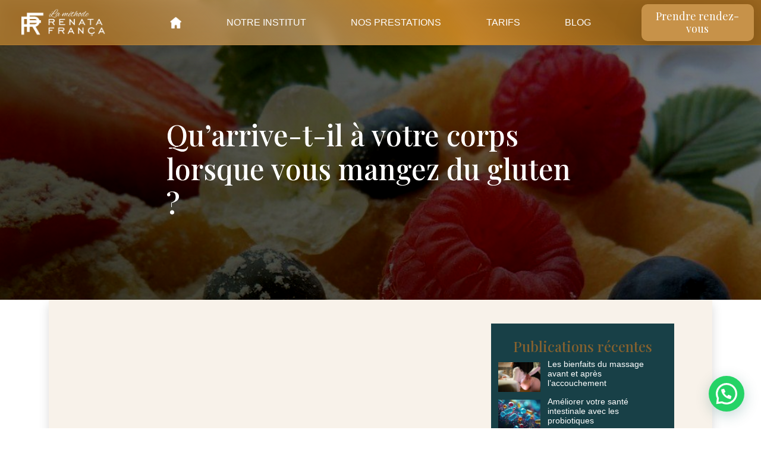

--- FILE ---
content_type: text/html; charset=UTF-8
request_url: https://renata-franca.fr/quarrive-t-il-a-votre-corps-lorsque-vous-mangez-du-gluten/
body_size: 20603
content:
<!DOCTYPE html>
<html lang="fr">

<head>
  <meta charset="UTF-8" />
  <meta http-equiv="X-UA-Compatible" content="IE=edge" />
  <meta name="viewport" content="width=device-width, initial-scale=1.0" />
    <script async
    src="https://maps.googleapis.com/maps/api/js?key=AIzaSyA3p_x-EZXnUhpoWFTFbgubsIAvbwYCM5U&libraries=maps,marker&v=beta">
  </script>
  <script async src="https://unpkg.com/@googlemaps/web-components/dist/index.min.js"></script>
  <meta name='robots' content='index, follow, max-image-preview:large, max-snippet:-1, max-video-preview:-1' />

	<!-- This site is optimized with the Yoast SEO plugin v22.8 - https://yoast.com/wordpress/plugins/seo/ -->
	<title>Qu&#039;arrive-t-il à votre corps lorsque vous mangez du gluten ? - La Méthode Renata França</title>
	<link rel="canonical" href="https://renata-franca.fr/quarrive-t-il-a-votre-corps-lorsque-vous-mangez-du-gluten/" />
	<meta property="og:locale" content="fr_FR" />
	<meta property="og:type" content="article" />
	<meta property="og:title" content="Qu&#039;arrive-t-il à votre corps lorsque vous mangez du gluten ? - La Méthode Renata França" />
	<meta property="og:description" content="Le mot « gluten » est devenu un mot à la mode ces dernières années, peut-être en raison de la popularité soudaine des régimes sans gluten promus par les célébrités. Avant d&rsquo;essayer ce régime, lisez d&rsquo;abord cette page pour en savoir plus sur le gluten et ses effets négatifs à long terme sur votre corps et votre [&hellip;]" />
	<meta property="og:url" content="https://renata-franca.fr/quarrive-t-il-a-votre-corps-lorsque-vous-mangez-du-gluten/" />
	<meta property="og:site_name" content="La Méthode Renata França" />
	<meta property="article:published_time" content="2023-08-20T07:00:00+00:00" />
	<meta property="article:modified_time" content="2023-07-02T14:24:42+00:00" />
	<meta property="og:image" content="https://renata-franca.fr/wp-content/uploads/2023/07/Gluten.jpg" />
	<meta property="og:image:width" content="1067" />
	<meta property="og:image:height" content="1067" />
	<meta property="og:image:type" content="image/jpeg" />
	<meta name="author" content="Dan-Le-Milliardaire-A-40-ANS" />
	<meta name="twitter:card" content="summary_large_image" />
	<meta name="twitter:label1" content="Écrit par" />
	<meta name="twitter:data1" content="Dan-Le-Milliardaire-A-40-ANS" />
	<meta name="twitter:label2" content="Durée de lecture estimée" />
	<meta name="twitter:data2" content="13 minutes" />
	<script type="application/ld+json" class="yoast-schema-graph">{"@context":"https://schema.org","@graph":[{"@type":"Article","@id":"https://renata-franca.fr/quarrive-t-il-a-votre-corps-lorsque-vous-mangez-du-gluten/#article","isPartOf":{"@id":"https://renata-franca.fr/quarrive-t-il-a-votre-corps-lorsque-vous-mangez-du-gluten/"},"author":{"name":"Dan-Le-Milliardaire-A-40-ANS","@id":"https://renata-franca.fr/#/schema/person/7a8701ffcb823562ca4c8b39346c219b"},"headline":"Qu&rsquo;arrive-t-il à votre corps lorsque vous mangez du gluten ?","datePublished":"2023-08-20T07:00:00+00:00","dateModified":"2023-07-02T14:24:42+00:00","mainEntityOfPage":{"@id":"https://renata-franca.fr/quarrive-t-il-a-votre-corps-lorsque-vous-mangez-du-gluten/"},"wordCount":2587,"publisher":{"@id":"https://renata-franca.fr/#organization"},"image":{"@id":"https://renata-franca.fr/quarrive-t-il-a-votre-corps-lorsque-vous-mangez-du-gluten/#primaryimage"},"thumbnailUrl":"https://renata-franca.fr/wp-content/uploads/2023/07/Gluten.jpg","articleSection":["Naturopathie"],"inLanguage":"fr-FR"},{"@type":"WebPage","@id":"https://renata-franca.fr/quarrive-t-il-a-votre-corps-lorsque-vous-mangez-du-gluten/","url":"https://renata-franca.fr/quarrive-t-il-a-votre-corps-lorsque-vous-mangez-du-gluten/","name":"Qu'arrive-t-il à votre corps lorsque vous mangez du gluten ? - La Méthode Renata França","isPartOf":{"@id":"https://renata-franca.fr/#website"},"primaryImageOfPage":{"@id":"https://renata-franca.fr/quarrive-t-il-a-votre-corps-lorsque-vous-mangez-du-gluten/#primaryimage"},"image":{"@id":"https://renata-franca.fr/quarrive-t-il-a-votre-corps-lorsque-vous-mangez-du-gluten/#primaryimage"},"thumbnailUrl":"https://renata-franca.fr/wp-content/uploads/2023/07/Gluten.jpg","datePublished":"2023-08-20T07:00:00+00:00","dateModified":"2023-07-02T14:24:42+00:00","breadcrumb":{"@id":"https://renata-franca.fr/quarrive-t-il-a-votre-corps-lorsque-vous-mangez-du-gluten/#breadcrumb"},"inLanguage":"fr-FR","potentialAction":[{"@type":"ReadAction","target":["https://renata-franca.fr/quarrive-t-il-a-votre-corps-lorsque-vous-mangez-du-gluten/"]}]},{"@type":"ImageObject","inLanguage":"fr-FR","@id":"https://renata-franca.fr/quarrive-t-il-a-votre-corps-lorsque-vous-mangez-du-gluten/#primaryimage","url":"https://renata-franca.fr/wp-content/uploads/2023/07/Gluten.jpg","contentUrl":"https://renata-franca.fr/wp-content/uploads/2023/07/Gluten.jpg","width":1067,"height":1067},{"@type":"BreadcrumbList","@id":"https://renata-franca.fr/quarrive-t-il-a-votre-corps-lorsque-vous-mangez-du-gluten/#breadcrumb","itemListElement":[{"@type":"ListItem","position":1,"name":"Accueil","item":"https://renata-franca.fr/"},{"@type":"ListItem","position":2,"name":"Qu&rsquo;arrive-t-il à votre corps lorsque vous mangez du gluten ?"}]},{"@type":"WebSite","@id":"https://renata-franca.fr/#website","url":"https://renata-franca.fr/","name":"La Méthode Renata França","description":"Prenez soin de vous et profitez de nos massages bien-être","publisher":{"@id":"https://renata-franca.fr/#organization"},"potentialAction":[{"@type":"SearchAction","target":{"@type":"EntryPoint","urlTemplate":"https://renata-franca.fr/?s={search_term_string}"},"query-input":"required name=search_term_string"}],"inLanguage":"fr-FR"},{"@type":"Organization","@id":"https://renata-franca.fr/#organization","name":"La Méthode Renata França","url":"https://renata-franca.fr/","logo":{"@type":"ImageObject","inLanguage":"fr-FR","@id":"https://renata-franca.fr/#/schema/logo/image/","url":"https://renata-franca.fr/wp-content/uploads/2023/03/Logo-Renata-Franca.png","contentUrl":"https://renata-franca.fr/wp-content/uploads/2023/03/Logo-Renata-Franca.png","width":356,"height":86,"caption":"La Méthode Renata França"},"image":{"@id":"https://renata-franca.fr/#/schema/logo/image/"}},{"@type":"Person","@id":"https://renata-franca.fr/#/schema/person/7a8701ffcb823562ca4c8b39346c219b","name":"Dan-Le-Milliardaire-A-40-ANS","image":{"@type":"ImageObject","inLanguage":"fr-FR","@id":"https://renata-franca.fr/#/schema/person/image/","url":"https://secure.gravatar.com/avatar/ed1a6cadca3e1b4be8a0d119c955353e14f7168ceb06e349613556d1c64205b6?s=96&d=mm&r=g","contentUrl":"https://secure.gravatar.com/avatar/ed1a6cadca3e1b4be8a0d119c955353e14f7168ceb06e349613556d1c64205b6?s=96&d=mm&r=g","caption":"Dan-Le-Milliardaire-A-40-ANS"},"sameAs":["https://renata-franca.fr"],"url":"https://renata-franca.fr/author/dan-le-milliardaire-a-40-ans/"}]}</script>
	<!-- / Yoast SEO plugin. -->


<link rel="alternate" title="oEmbed (JSON)" type="application/json+oembed" href="https://renata-franca.fr/wp-json/oembed/1.0/embed?url=https%3A%2F%2Frenata-franca.fr%2Fquarrive-t-il-a-votre-corps-lorsque-vous-mangez-du-gluten%2F" />
<link rel="alternate" title="oEmbed (XML)" type="text/xml+oembed" href="https://renata-franca.fr/wp-json/oembed/1.0/embed?url=https%3A%2F%2Frenata-franca.fr%2Fquarrive-t-il-a-votre-corps-lorsque-vous-mangez-du-gluten%2F&#038;format=xml" />
<style id='wp-img-auto-sizes-contain-inline-css' type='text/css'>
img:is([sizes=auto i],[sizes^="auto," i]){contain-intrinsic-size:3000px 1500px}
/*# sourceURL=wp-img-auto-sizes-contain-inline-css */
</style>
<style id='wp-emoji-styles-inline-css' type='text/css'>

	img.wp-smiley, img.emoji {
		display: inline !important;
		border: none !important;
		box-shadow: none !important;
		height: 1em !important;
		width: 1em !important;
		margin: 0 0.07em !important;
		vertical-align: -0.1em !important;
		background: none !important;
		padding: 0 !important;
	}
/*# sourceURL=wp-emoji-styles-inline-css */
</style>
<link rel='stylesheet' id='wp-block-library-css' href='https://renata-franca.fr/wp-includes/css/dist/block-library/style.min.css' type='text/css' media='all' />
<style id='wp-block-list-inline-css' type='text/css'>
ol,ul{box-sizing:border-box}:root :where(.wp-block-list.has-background){padding:1.25em 2.375em}
/*# sourceURL=https://renata-franca.fr/wp-includes/blocks/list/style.min.css */
</style>
<style id='wp-block-embed-inline-css' type='text/css'>
.wp-block-embed.alignleft,.wp-block-embed.alignright,.wp-block[data-align=left]>[data-type="core/embed"],.wp-block[data-align=right]>[data-type="core/embed"]{max-width:360px;width:100%}.wp-block-embed.alignleft .wp-block-embed__wrapper,.wp-block-embed.alignright .wp-block-embed__wrapper,.wp-block[data-align=left]>[data-type="core/embed"] .wp-block-embed__wrapper,.wp-block[data-align=right]>[data-type="core/embed"] .wp-block-embed__wrapper{min-width:280px}.wp-block-cover .wp-block-embed{min-height:240px;min-width:320px}.wp-block-embed{overflow-wrap:break-word}.wp-block-embed :where(figcaption){margin-bottom:1em;margin-top:.5em}.wp-block-embed iframe{max-width:100%}.wp-block-embed__wrapper{position:relative}.wp-embed-responsive .wp-has-aspect-ratio .wp-block-embed__wrapper:before{content:"";display:block;padding-top:50%}.wp-embed-responsive .wp-has-aspect-ratio iframe{bottom:0;height:100%;left:0;position:absolute;right:0;top:0;width:100%}.wp-embed-responsive .wp-embed-aspect-21-9 .wp-block-embed__wrapper:before{padding-top:42.85%}.wp-embed-responsive .wp-embed-aspect-18-9 .wp-block-embed__wrapper:before{padding-top:50%}.wp-embed-responsive .wp-embed-aspect-16-9 .wp-block-embed__wrapper:before{padding-top:56.25%}.wp-embed-responsive .wp-embed-aspect-4-3 .wp-block-embed__wrapper:before{padding-top:75%}.wp-embed-responsive .wp-embed-aspect-1-1 .wp-block-embed__wrapper:before{padding-top:100%}.wp-embed-responsive .wp-embed-aspect-9-16 .wp-block-embed__wrapper:before{padding-top:177.77%}.wp-embed-responsive .wp-embed-aspect-1-2 .wp-block-embed__wrapper:before{padding-top:200%}
/*# sourceURL=https://renata-franca.fr/wp-includes/blocks/embed/style.min.css */
</style>
<style id='global-styles-inline-css' type='text/css'>
:root{--wp--preset--aspect-ratio--square: 1;--wp--preset--aspect-ratio--4-3: 4/3;--wp--preset--aspect-ratio--3-4: 3/4;--wp--preset--aspect-ratio--3-2: 3/2;--wp--preset--aspect-ratio--2-3: 2/3;--wp--preset--aspect-ratio--16-9: 16/9;--wp--preset--aspect-ratio--9-16: 9/16;--wp--preset--color--black: #000000;--wp--preset--color--cyan-bluish-gray: #abb8c3;--wp--preset--color--white: #ffffff;--wp--preset--color--pale-pink: #f78da7;--wp--preset--color--vivid-red: #cf2e2e;--wp--preset--color--luminous-vivid-orange: #ff6900;--wp--preset--color--luminous-vivid-amber: #fcb900;--wp--preset--color--light-green-cyan: #7bdcb5;--wp--preset--color--vivid-green-cyan: #00d084;--wp--preset--color--pale-cyan-blue: #8ed1fc;--wp--preset--color--vivid-cyan-blue: #0693e3;--wp--preset--color--vivid-purple: #9b51e0;--wp--preset--gradient--vivid-cyan-blue-to-vivid-purple: linear-gradient(135deg,rgb(6,147,227) 0%,rgb(155,81,224) 100%);--wp--preset--gradient--light-green-cyan-to-vivid-green-cyan: linear-gradient(135deg,rgb(122,220,180) 0%,rgb(0,208,130) 100%);--wp--preset--gradient--luminous-vivid-amber-to-luminous-vivid-orange: linear-gradient(135deg,rgb(252,185,0) 0%,rgb(255,105,0) 100%);--wp--preset--gradient--luminous-vivid-orange-to-vivid-red: linear-gradient(135deg,rgb(255,105,0) 0%,rgb(207,46,46) 100%);--wp--preset--gradient--very-light-gray-to-cyan-bluish-gray: linear-gradient(135deg,rgb(238,238,238) 0%,rgb(169,184,195) 100%);--wp--preset--gradient--cool-to-warm-spectrum: linear-gradient(135deg,rgb(74,234,220) 0%,rgb(151,120,209) 20%,rgb(207,42,186) 40%,rgb(238,44,130) 60%,rgb(251,105,98) 80%,rgb(254,248,76) 100%);--wp--preset--gradient--blush-light-purple: linear-gradient(135deg,rgb(255,206,236) 0%,rgb(152,150,240) 100%);--wp--preset--gradient--blush-bordeaux: linear-gradient(135deg,rgb(254,205,165) 0%,rgb(254,45,45) 50%,rgb(107,0,62) 100%);--wp--preset--gradient--luminous-dusk: linear-gradient(135deg,rgb(255,203,112) 0%,rgb(199,81,192) 50%,rgb(65,88,208) 100%);--wp--preset--gradient--pale-ocean: linear-gradient(135deg,rgb(255,245,203) 0%,rgb(182,227,212) 50%,rgb(51,167,181) 100%);--wp--preset--gradient--electric-grass: linear-gradient(135deg,rgb(202,248,128) 0%,rgb(113,206,126) 100%);--wp--preset--gradient--midnight: linear-gradient(135deg,rgb(2,3,129) 0%,rgb(40,116,252) 100%);--wp--preset--font-size--small: 13px;--wp--preset--font-size--medium: 20px;--wp--preset--font-size--large: 36px;--wp--preset--font-size--x-large: 42px;--wp--preset--spacing--20: 0.44rem;--wp--preset--spacing--30: 0.67rem;--wp--preset--spacing--40: 1rem;--wp--preset--spacing--50: 1.5rem;--wp--preset--spacing--60: 2.25rem;--wp--preset--spacing--70: 3.38rem;--wp--preset--spacing--80: 5.06rem;--wp--preset--shadow--natural: 6px 6px 9px rgba(0, 0, 0, 0.2);--wp--preset--shadow--deep: 12px 12px 50px rgba(0, 0, 0, 0.4);--wp--preset--shadow--sharp: 6px 6px 0px rgba(0, 0, 0, 0.2);--wp--preset--shadow--outlined: 6px 6px 0px -3px rgb(255, 255, 255), 6px 6px rgb(0, 0, 0);--wp--preset--shadow--crisp: 6px 6px 0px rgb(0, 0, 0);}:where(.is-layout-flex){gap: 0.5em;}:where(.is-layout-grid){gap: 0.5em;}body .is-layout-flex{display: flex;}.is-layout-flex{flex-wrap: wrap;align-items: center;}.is-layout-flex > :is(*, div){margin: 0;}body .is-layout-grid{display: grid;}.is-layout-grid > :is(*, div){margin: 0;}:where(.wp-block-columns.is-layout-flex){gap: 2em;}:where(.wp-block-columns.is-layout-grid){gap: 2em;}:where(.wp-block-post-template.is-layout-flex){gap: 1.25em;}:where(.wp-block-post-template.is-layout-grid){gap: 1.25em;}.has-black-color{color: var(--wp--preset--color--black) !important;}.has-cyan-bluish-gray-color{color: var(--wp--preset--color--cyan-bluish-gray) !important;}.has-white-color{color: var(--wp--preset--color--white) !important;}.has-pale-pink-color{color: var(--wp--preset--color--pale-pink) !important;}.has-vivid-red-color{color: var(--wp--preset--color--vivid-red) !important;}.has-luminous-vivid-orange-color{color: var(--wp--preset--color--luminous-vivid-orange) !important;}.has-luminous-vivid-amber-color{color: var(--wp--preset--color--luminous-vivid-amber) !important;}.has-light-green-cyan-color{color: var(--wp--preset--color--light-green-cyan) !important;}.has-vivid-green-cyan-color{color: var(--wp--preset--color--vivid-green-cyan) !important;}.has-pale-cyan-blue-color{color: var(--wp--preset--color--pale-cyan-blue) !important;}.has-vivid-cyan-blue-color{color: var(--wp--preset--color--vivid-cyan-blue) !important;}.has-vivid-purple-color{color: var(--wp--preset--color--vivid-purple) !important;}.has-black-background-color{background-color: var(--wp--preset--color--black) !important;}.has-cyan-bluish-gray-background-color{background-color: var(--wp--preset--color--cyan-bluish-gray) !important;}.has-white-background-color{background-color: var(--wp--preset--color--white) !important;}.has-pale-pink-background-color{background-color: var(--wp--preset--color--pale-pink) !important;}.has-vivid-red-background-color{background-color: var(--wp--preset--color--vivid-red) !important;}.has-luminous-vivid-orange-background-color{background-color: var(--wp--preset--color--luminous-vivid-orange) !important;}.has-luminous-vivid-amber-background-color{background-color: var(--wp--preset--color--luminous-vivid-amber) !important;}.has-light-green-cyan-background-color{background-color: var(--wp--preset--color--light-green-cyan) !important;}.has-vivid-green-cyan-background-color{background-color: var(--wp--preset--color--vivid-green-cyan) !important;}.has-pale-cyan-blue-background-color{background-color: var(--wp--preset--color--pale-cyan-blue) !important;}.has-vivid-cyan-blue-background-color{background-color: var(--wp--preset--color--vivid-cyan-blue) !important;}.has-vivid-purple-background-color{background-color: var(--wp--preset--color--vivid-purple) !important;}.has-black-border-color{border-color: var(--wp--preset--color--black) !important;}.has-cyan-bluish-gray-border-color{border-color: var(--wp--preset--color--cyan-bluish-gray) !important;}.has-white-border-color{border-color: var(--wp--preset--color--white) !important;}.has-pale-pink-border-color{border-color: var(--wp--preset--color--pale-pink) !important;}.has-vivid-red-border-color{border-color: var(--wp--preset--color--vivid-red) !important;}.has-luminous-vivid-orange-border-color{border-color: var(--wp--preset--color--luminous-vivid-orange) !important;}.has-luminous-vivid-amber-border-color{border-color: var(--wp--preset--color--luminous-vivid-amber) !important;}.has-light-green-cyan-border-color{border-color: var(--wp--preset--color--light-green-cyan) !important;}.has-vivid-green-cyan-border-color{border-color: var(--wp--preset--color--vivid-green-cyan) !important;}.has-pale-cyan-blue-border-color{border-color: var(--wp--preset--color--pale-cyan-blue) !important;}.has-vivid-cyan-blue-border-color{border-color: var(--wp--preset--color--vivid-cyan-blue) !important;}.has-vivid-purple-border-color{border-color: var(--wp--preset--color--vivid-purple) !important;}.has-vivid-cyan-blue-to-vivid-purple-gradient-background{background: var(--wp--preset--gradient--vivid-cyan-blue-to-vivid-purple) !important;}.has-light-green-cyan-to-vivid-green-cyan-gradient-background{background: var(--wp--preset--gradient--light-green-cyan-to-vivid-green-cyan) !important;}.has-luminous-vivid-amber-to-luminous-vivid-orange-gradient-background{background: var(--wp--preset--gradient--luminous-vivid-amber-to-luminous-vivid-orange) !important;}.has-luminous-vivid-orange-to-vivid-red-gradient-background{background: var(--wp--preset--gradient--luminous-vivid-orange-to-vivid-red) !important;}.has-very-light-gray-to-cyan-bluish-gray-gradient-background{background: var(--wp--preset--gradient--very-light-gray-to-cyan-bluish-gray) !important;}.has-cool-to-warm-spectrum-gradient-background{background: var(--wp--preset--gradient--cool-to-warm-spectrum) !important;}.has-blush-light-purple-gradient-background{background: var(--wp--preset--gradient--blush-light-purple) !important;}.has-blush-bordeaux-gradient-background{background: var(--wp--preset--gradient--blush-bordeaux) !important;}.has-luminous-dusk-gradient-background{background: var(--wp--preset--gradient--luminous-dusk) !important;}.has-pale-ocean-gradient-background{background: var(--wp--preset--gradient--pale-ocean) !important;}.has-electric-grass-gradient-background{background: var(--wp--preset--gradient--electric-grass) !important;}.has-midnight-gradient-background{background: var(--wp--preset--gradient--midnight) !important;}.has-small-font-size{font-size: var(--wp--preset--font-size--small) !important;}.has-medium-font-size{font-size: var(--wp--preset--font-size--medium) !important;}.has-large-font-size{font-size: var(--wp--preset--font-size--large) !important;}.has-x-large-font-size{font-size: var(--wp--preset--font-size--x-large) !important;}
/*# sourceURL=global-styles-inline-css */
</style>

<style id='classic-theme-styles-inline-css' type='text/css'>
/*! This file is auto-generated */
.wp-block-button__link{color:#fff;background-color:#32373c;border-radius:9999px;box-shadow:none;text-decoration:none;padding:calc(.667em + 2px) calc(1.333em + 2px);font-size:1.125em}.wp-block-file__button{background:#32373c;color:#fff;text-decoration:none}
/*# sourceURL=/wp-includes/css/classic-themes.min.css */
</style>
<link rel='stylesheet' id='contact-form-7-css' href='https://renata-franca.fr/wp-content/plugins/contact-form-7/includes/css/styles.css' type='text/css' media='all' />
<link rel='stylesheet' id='bootstrap-css' href='https://cdn.jsdelivr.net/npm/bootstrap@5.0.2/dist/css/bootstrap.min.css' type='text/css' media='all' />
<link rel='stylesheet' id='francarenata-css-css' href='https://renata-franca.fr/wp-content/themes/renata-franca-1/style.css' type='text/css' media='all' />
<link rel='stylesheet' id='google-fonts-css' href='https://fonts.googleapis.com/css2?family=Barlow:wght@300;400;500;600;700&#038;family=Playfair+Display:ital,wght@0,400..900;1,400..900&#038;family=Noto+Sans:ital,wght@0,100..900;1,100..900&#038;family=Outfit:wght@100..900&#038;display=swap' type='text/css' media='all' />
<link rel='stylesheet' id='material-icons-css' href='https://fonts.googleapis.com/icon?family=Material+Icons' type='text/css' media='all' />
<link rel='stylesheet' id='bsfrt_frontend-css' href='https://renata-franca.fr/wp-content/plugins/read-meter/assets/css/bsfrt-frontend-css.min.css' type='text/css' media='all' />
<link rel='stylesheet' id='wp-block-paragraph-css' href='https://renata-franca.fr/wp-includes/blocks/paragraph/style.min.css' type='text/css' media='all' />
<script type="text/javascript" src="https://renata-franca.fr/wp-content/themes/renata-franca-1/assets/js/script.js" id="francarenata-script-js"></script>
<link rel="https://api.w.org/" href="https://renata-franca.fr/wp-json/" /><link rel="alternate" title="JSON" type="application/json" href="https://renata-franca.fr/wp-json/wp/v2/posts/1589" /><meta name="ti-site-data" content="eyJyIjoiMTowITc6MCEzMDowIiwibyI6Imh0dHBzOlwvXC9yZW5hdGEtZnJhbmNhLmZyXC93cC1hZG1pblwvYWRtaW4tYWpheC5waHA/YWN0aW9uPXRpX29ubGluZV91c2Vyc19nb29nbGUmYW1wO3A9JTJGcXVhcnJpdmUtdC1pbC1hLXZvdHJlLWNvcnBzLWxvcnNxdWUtdm91cy1tYW5nZXotZHUtZ2x1dGVuJTJGJmFtcDtfd3Bub25jZT1mMmFhNTMwYmRhIn0=" /><meta name="generator" content="Elementor 3.32.5; features: e_font_icon_svg, additional_custom_breakpoints; settings: css_print_method-external, google_font-enabled, font_display-swap">
			<style>
				.e-con.e-parent:nth-of-type(n+4):not(.e-lazyloaded):not(.e-no-lazyload),
				.e-con.e-parent:nth-of-type(n+4):not(.e-lazyloaded):not(.e-no-lazyload) * {
					background-image: none !important;
				}
				@media screen and (max-height: 1024px) {
					.e-con.e-parent:nth-of-type(n+3):not(.e-lazyloaded):not(.e-no-lazyload),
					.e-con.e-parent:nth-of-type(n+3):not(.e-lazyloaded):not(.e-no-lazyload) * {
						background-image: none !important;
					}
				}
				@media screen and (max-height: 640px) {
					.e-con.e-parent:nth-of-type(n+2):not(.e-lazyloaded):not(.e-no-lazyload),
					.e-con.e-parent:nth-of-type(n+2):not(.e-lazyloaded):not(.e-no-lazyload) * {
						background-image: none !important;
					}
				}
			</style>
			
<style type="text/css">
.entry-content .bsf-rt-reading-time,
.post-content .bsf-rt-reading-time {
background: #eeeeee;

color: #333333;

font-size: 15px;

margin-top: 
		1px;

margin-right: 
		1px;

margin-bottom: 
		1px;

margin-left: 
		1px;

padding-top: 
		0.5em;

padding-right: 
		0.7em;

padding-bottom: 
		0.5em;

padding-left: 
		0.7em;

width: max-content;

display: block;

min-width: 100px;

}

</style>
				<style type="text/css">
		.admin-bar .progress-container-top {
		background: unset;
		height: 15px;

		}
		.progress-container-top {
		background: unset;
		height: 15px;

		}
		.progress-container-bottom {
		background: unset;
		height: 15px;

		} 
		.progress-bar {
		background: #eddedf;
		height: 15px;
		width: 0%;

		}           
		</style>
				<!-- Google Tag Manager -->
<script>(function(w,d,s,l,i){w[l]=w[l]||[];w[l].push({'gtm.start':
new Date().getTime(),event:'gtm.js'});var f=d.getElementsByTagName(s)[0],
j=d.createElement(s),dl=l!='dataLayer'?'&l='+l:'';j.async=true;j.src=
'https://www.googletagmanager.com/gtm.js?id='+i+dl;f.parentNode.insertBefore(j,f);
})(window,document,'script','dataLayer','GTM-WL8BH2CJ');</script>
<!-- End Google Tag Manager --><link rel="icon" href="https://renata-franca.fr/wp-content/uploads/2024/04/cropped-icon-32x32.png" sizes="32x32" />
<link rel="icon" href="https://renata-franca.fr/wp-content/uploads/2024/04/cropped-icon-192x192.png" sizes="192x192" />
<link rel="apple-touch-icon" href="https://renata-franca.fr/wp-content/uploads/2024/04/cropped-icon-180x180.png" />
<meta name="msapplication-TileImage" content="https://renata-franca.fr/wp-content/uploads/2024/04/cropped-icon-270x270.png" />
<link rel='stylesheet' id='joinchat-css' href='https://renata-franca.fr/wp-content/plugins/creame-whatsapp-me/public/css/joinchat.min.css' type='text/css' media='all' />
<style id='joinchat-inline-css' type='text/css'>
.joinchat{--ch:32;--cs:56%;--cl:54%;--bw:1}
/*# sourceURL=joinchat-inline-css */
</style>
</head>

<body>

    <!-- navbar -->

    <div class="container-fluid navbar w-100 m-0 p-0
    shadow-lg d-flex justify-content-center align-items-center"
        style="max-width: 100vw;">
        <div class="row max-row d-flex flex-row w-100
        justify-content-center" style="max-width: 1280px;">

            <div class="col-md-2 col-5 menu-logo d-flex flex-column
            justify-content-center align-items-center">
                <a href="https://renata-franca.fr/">
                    <img src="https://renata-franca.fr/wp-content/themes/renata-franca-1/assets/images/logo.png"
                        alt="Méthode Renata França" class="nav-logo">
                </a>
            </div>

            <div class="col-8 d-md-flex flex-row d-none
            align-items-center justify-content-evenly">
                <div class="nav-el d-lg-flex d-none">
                    <a href="https://renata-franca.fr/">
                        <img src="https://renata-franca.fr/wp-content/themes/renata-franca-1/assets/images/home.png"
                            alt="Accueil" style="height: 20px!important;"></a>
                </div>
                <div class="nav-el">
                    <a href="https://renata-franca.fr/notre-institut-renata-franca/">
                        Notre institut</a>
                </div>
                <div class="nav-el prestation-parent">
                    <div class="prestation-div">Nos Prestations
                        <div class="prestation-menu flex-column">
                            <div class="prestation-el">
                                <a href="https://renata-franca.fr/drainage-lympathique/">
                                    Drainage Lymphatique</a>
                            </div>
                            <div class="prestation-el">
                                <a href="https://renata-franca.fr/miracle-face/">
                                    Miracle Face</a>
                            </div>
                            <div class="prestation-el">
                                <a href="https://renata-franca.fr/massage-remodelage/">
                                    Massage Remodelage</a>
                            </div>
                            <div class="prestation-el">
                                <a href="https://renata-franca.fr/massage-relaxant/">
                                    Massage Relaxant</a>
                            </div>
                        </div>
                    </div>
                </div>
                <div class="nav-el d-none">
                    <a href="https://renata-franca.fr/formations/">
                        Nos formations</a>
                </div>
                <div class="nav-el">
                    <a href="https://renata-franca.fr/tarifs/">
                        Tarifs</a>
                </div>
                <div class="nav-el">
                    <a href="https://renata-franca.fr/blog/">
                        Blog</a>
                </div>
            </div>

            <div class="col-2 d-md-flex flex-row d-none
            justify-content-center align-items-center">
                <div class="rdv-btn shadow-lg style-anchor">
                    <a href="https://renata-franca.fr/reserver-rendez-vous/">
                        Prendre rendez-vous</a>
                </div>
            </div>

            <div class="col-3 offset-4 d-md-none d-flex
            hamburger-menu py-1 pe-3 justify-content-end">
                <img src="https://renata-franca.fr/wp-content/themes/renata-franca-1/assets/images/menu.png"
                    alt="hamburger menu"
                    height="50px">
            </div>

            <style>
                @media (max-width: 400px) {

                    .hamburger-menu {
                        padding-right: 40px;
                    }

                }
            </style>

            <div class="col-12 d-none flex-column d-md-none w-100
            mobile-menu justify-content-center 
            align-items-center">
                <div class="nav-mobile-el">
                    <a href="https://renata-franca.fr/">
                        Accueil</a>
                </div>
                <div class="nav-mobile-el">
                    <a href="https://renata-franca.fr/notre-institut-renata-franca/">
                        L'Institut</a>
                </div>
                <div class="nav-mobile-el prestation-mobile-parent">
                    <div class="prestation-mobile-div d-flex flex-column
                    justify-content-center align-items-center">
                        <div><span>Nos Prestations&nbsp;</span> <img src="https://renata-franca.fr/wp-content/themes/renata-franca-1/assets/images/carret down.png"
                                alt="" style="height: 10px;"></div>
                        <div class="prestation-mobile-menu flex-column d-none mt-2">


                            <div class="prestation-mobile-el">
                                <a href="https://renata-franca.fr/drainage-lympathique/">
                                    Drainage Lymphatique</a>
                            </div>
                            <div class="prestation-mobile-el">
                                <a href="https://renata-franca.fr/miracle-face/">
                                    Miracle Face</a>
                            </div>
                            <div class="prestation-mobile-el">
                                <a href="https://renata-franca.fr/massage-remodelage/">
                                    Massage Remodelage</a>
                            </div>
                            <div class="prestation-mobile-el">
                                <a href="https://renata-franca.fr/massage-relaxant/">
                                    Massage Relaxant</a>
                            </div>
                        </div>
                    </div>
                </div>

                <div class="nav-mobile-el d-none">
                    <a href="https://renata-franca.fr/formations/">
                        Nos Formations</a>
                </div>
                
                <div class="nav-mobile-el">
                    <a href="https://renata-franca.fr/tarifs/">
                        Tarifs</a>
                </div>

                <div class="nav-mobile-el">
                    <a href="https://renata-franca.fr/blog/">
                        Blog</a>
                </div>
            </div>
        </div>
    </div>
<div class="container-fluid d-flex m-0 p-0" style="background: linear-gradient(45deg, 
    rgba(24, 20, 1, 0.8), rgba(3, 9, 22, 0.5)),
    url('https://renata-franca.fr/wp-content/uploads/2023/07/Gluten.jpg')
    center top / cover no-repeat;
    filter: brightness(0.7); filter: contrast(1.2);">
    <div class="row w-100 page-hero d-flex
    justify-content-center align-items-center">
        <div class="col-10 d-flex justify-content-md-center
        justify-content-center">
            <div class="banner-text col-md-8 col-10" style="margin-top: 70px;">
                <h1>Qu&rsquo;arrive-t-il à votre corps lorsque vous mangez du gluten ?</h1> 
            </div>
        </div>
    </div>
</div>

<!-- content -->

<div class="container w-100 my-0 d-flex justify-content-center">

    <div class="row max-row px-md-5 px-1 py-4 shadow gold-pink-bg w-100">

        <div class="col-md-8 col-12">
            <div class="regular-post">
                <div id="bsf_rt_marker"></div>
<figure class="wp-block-embed is-type-video is-provider-youtube wp-block-embed-youtube wp-embed-aspect-16-9 wp-has-aspect-ratio"><div class="wp-block-embed__wrapper">
<iframe title="Les VRAIS Effets Du GLUTEN Sur Votre SANTÉ" width="500" height="281" src="https://www.youtube.com/embed/aVubXcxl6Tk?feature=oembed" frameborder="0" allow="accelerometer; autoplay; clipboard-write; encrypted-media; gyroscope; picture-in-picture; web-share" referrerpolicy="strict-origin-when-cross-origin" allowfullscreen></iframe>
</div></figure>



<p>Le mot « <strong>gluten</strong> » est devenu un mot à la mode ces dernières années, peut-être en raison de la popularité soudaine des régimes sans gluten promus par les célébrités. Avant d&rsquo;essayer ce régime, lisez d&rsquo;abord cette page pour en savoir plus sur le gluten et ses effets négatifs à long terme sur votre corps et votre santé.</p>





<h2 class="kt-adv-heading_ac9f1f-d6 wp-block-kadence-advancedheading" data-kb-block="kb-adv-heading_ac9f1f-d6">Qu&rsquo;est-ce que le gluten ?</h2>



<p>Le <strong>gluten</strong> est un type de <strong>protéine</strong> qui se compose de molécules de <strong>glutenine</strong> et de <strong>gliadine</strong> qui forment une liaison élastique lorsqu&rsquo;elles sont mélangées à de l&rsquo;eau. Le gluten est connu pour son pouvoir de préhension, qui permet au pain et aux biscuits de rester fermes ensemble et de présenter une texture plus spongieuse. Cette capacité n&rsquo;est pas surprenante quand on sait que le mot « gluten » vient du mot latin « glue ».</p>



<p>Bien qu&rsquo;il fasse des merveilles avec ces aliments, on ne peut pas en dire autant de votre corps. Des recherches ont montré que le gluten peut être très <strong>nocif</strong> pour vous car il peut entraîner une grande variété de complications (plus d&rsquo;informations à ce sujet dans un instant).</p>



<h2 class="kt-adv-heading_0b5954-42 wp-block-kadence-advancedheading" data-kb-block="kb-adv-heading_0b5954-42">Comment le gluten affecte-t-il votre corps ?</h2>



<p>L&rsquo;une des principales limites du gluten est sa tendance à empêcher les aliments de se décomposer et d&rsquo;absorber correctement les nutriments, qu&rsquo;ils en contiennent ou non. Cela peut empêcher une bonne digestion, car l&rsquo;excès de gluten entraîne la formation d&rsquo;une masse bouchonnée dans les intestins.</p>



<p>Le gluten non digéré pousse alors le <strong>système immunitaire</strong> à attaquer les villosités ou les appendices en forme de doigts qui tapissent l&rsquo;intestin grêle, provoquant des effets secondaires tels que <strong>diarrhée</strong> ou <strong>constipation</strong>, <strong>nausées</strong> et <strong>douleurs d&rsquo;estomac</strong>. L&rsquo;ingestion et d&rsquo;autres dommages et inflammations de l&rsquo;intestin grêle peuvent prédisposer une personne à la malabsorption des nutriments, aux carences nutritionnelles, à l&rsquo;anémie, à l&rsquo;ostéoporose, à d&rsquo;autres maladies neurologiques ou mentales et à des complications liées à la peau, au foie, aux articulations, au système nerveux, etc.</p>



<h2 class="kt-adv-heading_bebcc9-2c wp-block-kadence-advancedheading" data-kb-block="kb-adv-heading_bebcc9-2c">Quels types d&rsquo;aliments contiennent du gluten ?</h2>



<p>Le gluten se trouve principalement dans les produits à grains entiers tels que le seigle, l&rsquo;orge, le triticale et l&rsquo;avoine. dans les variétés de blé telles que le kamut, le blé dur ; et dans d&rsquo;autres produits tels que la semoule bulgare et la semoule, la farine et les sous-produits du blé qui contiennent également de grandes quantités de cette protéine :</p>



<ul class="wp-block-list">
<li><strong>la farine blanche</strong></li>



<li><strong>pâtes</strong></li>



<li><strong>farine complète</strong></li>



<li><strong>couscous</strong></li>



<li><strong>farine de pois</strong></li>



<li><strong>pain, chapelure et croûtons</strong></li>



<li><strong>Farine de tortillas</strong></li>



<li><strong>triticale</strong></li>



<li><strong>Biscuits, gâteaux, muffins et gâteaux aux germes blancs</strong></li>



<li><strong>Crustacés blancs</strong></li>



<li><strong>Céréales</strong></li>



<li><strong>Crackers</strong></li>



<li><strong>Bière</strong></li>



<li><strong>les additifs et les sauces</strong></li>



<li><strong>Avoine commune</strong> (avec une forte probabilité de contamination pendant la culture, la récolte ou la transformation)</li>
</ul>



<p>S&rsquo;il existe une autre bonne raison pour laquelle vous ne devriez pas manger d&rsquo;aliments transformés, c&rsquo;est parce que ces aliments contiennent souvent du gluten. Voici quelques exemples d&rsquo;aliments qui contiennent du gluten, même lorsqu&rsquo;ils ne sont pas faits à partir de céréales :</p>



<ul class="wp-block-list">
<li><strong>bouillon transformé et cubes de bouillon</strong></li>



<li><strong>aliments frits</strong></li>



<li><strong>Viande et hot-dogs</strong></li>



<li><strong>La charcuterie</strong></li>



<li><strong>boulettes</strong></li>



<li><strong>Volaille brune</strong></li>



<li><strong>substitut de poisson</strong></li>



<li><strong>Matzo</strong></li>



<li><strong>Riz</strong></li>



<li><strong>Amidon des aliments modifiés</strong></li>



<li><strong>Salades de vinaigrette</strong></li>



<li><strong>Chips et autres snacks assaisonnés</strong></li>



<li><strong>Yogourt transformé</strong></li>



<li><strong>Cônes de glace</strong></li>
</ul>



<p>Pour aggraver les choses, les fabricants trompent les clients en « cachant » des produits à base de gluten comme le blé avec des noms différents sur les étiquettes des produits alimentaires, par exemple :</p>



<ul class="wp-block-list">
<li><strong>malts</strong></li>



<li><strong>Amidons et autres dérivés</strong></li>



<li><strong>Protéines végétales hydrolysées (HPV)</strong></li>



<li><strong>Protéine de blé hydrolysée</strong></li>



<li><strong>Protéine végétale texturée (TVP)</strong></li>
</ul>



<h2 class="kt-adv-heading_304205-19 wp-block-kadence-advancedheading" data-kb-block="kb-adv-heading_304205-19">Symptômes courants de l' »allergie au gluten » à surveiller</h2>



<p>Une consommation excessive de gluten peut entraîner des complications telles que : une allergie au gluten, dans laquelle le système immunitaire développe une « arme » pour combattre le gluten dans l&rsquo;organisme. Cependant, il n&rsquo;existe pas d&rsquo;allergie au gluten. Cela peut être confondu avec <strong>l&rsquo;intolérance au gluten</strong>, la <strong>sensibilité au gluten</strong> ou la <strong>maladie coeliaque</strong>.</p>



<p>Elle est très similaire aux autres allergies alimentaires dans la mesure où il s&rsquo;agit de réactions à un allergène spécifique. Certains des symptômes les plus courants de l&rsquo;allergie au gluten sont</p>



<ul class="wp-block-list">
<li><strong>Toux</strong></li>



<li><strong>congestion nasale</strong></li>



<li><strong>éternuant</strong></li>



<li><strong>gorge serrée</strong></li>



<li><strong>asthme</strong></li>



<li><strong>Picotage</strong></li>



<li><strong>Démangeaisons</strong></li>



<li><strong>une langue et/ou une gorge gonflée</strong></li>



<li><strong>goût métallique dans la bouche</strong></li>



<li><strong>douleurs d&rsquo;estomac</strong></li>



<li><strong>crampes musculaires</strong></li>



<li><strong>vomissement</strong></li>



<li><strong>diarrhée</strong></li>
</ul>



<p>une allergie au gluten, peut provoquer des effets secondaires tels que l&rsquo;anaphylaxie ou le choc anaphylactique qui peuvent affecter divers organes. <strong>L&rsquo;agitation</strong>, <strong>l&rsquo;urticaire</strong>, les <strong>difficultés</strong> <strong>respiratoires</strong>, <strong>l&rsquo;hypotension</strong>, <strong>l&rsquo;évanouissement</strong> ou même la <strong>mort</strong> si elle est grave.</p>



<h2 class="kt-adv-heading_38a18e-8d wp-block-kadence-advancedheading" data-kb-block="kb-adv-heading_38a18e-8d">Signes d&rsquo;alerte d&rsquo;intolérance au gluten</h2>



<p>Si votre système immunitaire réagit anormalement au gluten dans votre organisme, cela pourrait signifier que vous êtes intolérant au gluten. On peut parfois confondre cette réaction avec la maladie cœliaque (une autre maladie liée au gluten) ou avec une allergie au gluten.</p>



<p>La cause fondamentale de <strong>l&rsquo;intolérance au gluten</strong> n&rsquo;est pas totalement comprise, bien qu&rsquo;elle ait été liée au système digestif en relation avec la <strong>maladie cœliaque</strong>, dans laquelle un lien génétique a été trouvé. Les symptômes courants de l&rsquo;intolérance au gluten sont les gaz, les douleurs abdominales, la diarrhée, la fatigue et les symptômes généraux.</p>



<p>L&rsquo;intolérance au gluten peut également survenir, bien qu&rsquo;elle soit moins fréquente et qu&rsquo;elle affecte déjà des zones situées en dehors des intestins :</p>



<ul class="wp-block-list">
<li><strong>douleurs articulaires ou musculaires</strong></li>



<li><strong>Anxiété</strong></li>



<li><strong>Maux de tête</strong></li>



<li><strong>Nausées</strong></li>



<li><strong>Confusion</strong></li>
</ul>



<p>Si vous ou quelqu&rsquo;un que vous connaissez présentez l&rsquo;un de ces symptômes, consultez immédiatement un médecin qui pourra vous aider à déterminer si vous êtes intolérant au gluten ou si les symptômes sont dus à d&rsquo;autres raisons de santé.</p>



<p>Cela est particulièrement vrai si vous ou quelqu&rsquo;un que vous avez l&rsquo;estomac lourd. Des maux d&rsquo;estomac sévères ne sont pas un signe d&rsquo;intolérance au gluten. Cela peut être dû à une autre affection potentiellement dévastatrice qui peut nécessiter un traitement immédiat.</p>



<p>&nbsp;Les <strong>symptômes intestinaux</strong> apparaissent instantanément, de sorte que de nombreuses maladies intestinales peuvent se superposer à d&rsquo;autres affections. Heureusement, cela peut être vérifié lors de l&rsquo;examen et votre médecin peut exclure d&rsquo;autres causes. N&rsquo;oubliez pas que les symptômes de l&rsquo;intolérance au gluten sont généralement similaires à ceux de la maladie cœliaque, bien que les personnes atteintes de ces maladies ne soient pas les mêmes.</p>



<p>Pour diagnostiquer une intolérance au gluten, il est important de prendre des repas normaux, en particulier ceux qui contiennent beaucoup de gluten. Cela peut aider votre médecin à déterminer la cause première de vos symptômes. Un diagnostic inexact peut se produire si le patient décide de ne pas manger d&rsquo;aliments riches en gluten avant ou pendant la consultation.</p>



<h2 class="kt-adv-heading_8bbb56-1e wp-block-kadence-advancedheading" data-kb-block="kb-adv-heading_8bbb56-1e">Indicateurs courants de la sensibilité au gluten</h2>



<p>La sensibilité au gluten est également appelée <strong>sensibilité au gluten non cœliaque</strong> (NCGS) dans diverses études car les patients cœliaques sont également sensibles au gluten. La différence entre la sensibilité au gluten et la maladie cœliaque est que la première peut être déclenchée non seulement par le blé, mais aussi par d&rsquo;autres céréales telles que le <strong>seigle</strong> et <strong>l&rsquo;orge</strong>, car ces céréales sont connues pour contenir des protéines de gluténine et de gliadine (ou des fragments de protéines). Les protéines que l&rsquo;on trouve également dans le blé sont incluses.</p>



<p>Les symptômes courants de la sensibilité au gluten sont les nausées, l&rsquo;irritation de la peau, les gaz et les flatulences, brouillard cérébral et fatigue. Cependant, ces indicateurs peuvent varier considérablement et apparaître en même temps que les maladies gynécologiques, l&rsquo;intolérance au lactose et le syndrome du côlon irritable. Comme il n&rsquo;existe pas de test de laboratoire spécifique pour la sensibilité au gluten, votre médecin doit écarter d&rsquo;autres causes possibles. Dans certains cas, les patients peuvent avoir besoin d&rsquo;un dépistage de l&rsquo;allergie au blé ou de la maladie cœliaque. Si les résultats des tests sont négatifs, un régime sans gluten peut être recommandé. Si l&rsquo;un des tests ci-dessus est positif, vous pouvez continuer à manger des aliments riches en gluten pour un diagnostic plus précis.</p>



<h2 class="kt-adv-heading_d62e2a-75 wp-block-kadence-advancedheading" data-kb-block="kb-adv-heading_d62e2a-75">Pourquoi un régime sans gluten fonctionne-t-il ?</h2>



<p>Un régime sans gluten est un moyen important de lutter contre les troubles liés au gluten. Le choix d&rsquo;aliments sans gluten est la première étape. Comme certains produits sont incorrectement étiquetés « sans gluten », il peut être assez difficile de choisir les bons produits au départ.</p>



<p>Les lignes directrices relatives aux normes d&rsquo;étiquetage appropriées pour les produits sans gluten publiées par la Food and Drug Administration (FDA) en 2013 peuvent être utiles. L&rsquo;organisation indique qu&rsquo;un produit alimentaire sans gluten étiqueté et certifié doit l&rsquo;être :</p>



<ul class="wp-block-list">
<li><strong>Naturellement sans gluten</strong> &#8211; les graines de riz, de maïs, de quinoa, de sorgho, de lin et d&rsquo;amarante non OGM sont des grains raffinés naturellement sans gluten ;</li>



<li><strong>élimination du gluten</strong> &#8211; le gluten doit être éliminé de chaque grain contenant du gluten.</li>
</ul>



<p>Par conséquent, le produit final ne doit pas contenir plus de 20 ppm de gluten. Une vigilance extrême n&rsquo;est probable que lors d&rsquo;une exposition à la maladie cœliaque. Le gluten peut provoquer une maladie de longue durée et nuire à la santé. Le régime sans gluten permet à presque tout le monde d&rsquo;en bénéficier, qu&rsquo;ils soient ou non intolérants au gluten. Les céréales, même les variétés germées entières, posent de nombreux problèmes en raison des facteurs suivants :</p>



<ul class="wp-block-list">
<li><strong>Hybridation du blé</strong></li>



<li><strong>Gluten</strong></li>



<li><strong>Autres protéines de blé</strong></li>



<li><strong>Fructans</strong></li>



<li><strong>Procédé de broyage ou de cuisson</strong></li>



<li><strong>Contamination par le glyphosate</strong></li>
</ul>



<p>Les céréales ont une teneur nette élevée en glucides. Par conséquent, l&rsquo;élimination de ces glucides du régime alimentaire peut contribuer à améliorer la <strong>fonction mitochondriale</strong>. Il est important de maintenir la santé de vos mitochondries si vous voulez réduire le risque de développer des problèmes de résistance à l&rsquo;insuline tels que la surcharge pondérale et l&rsquo;hypertension, ainsi que des maladies comme le <strong>diabète de type 2</strong>, les maladies cardiaques et les affections du cœur. Avant de vous lancer dans un régime sans gluten, consultez un diététicien ou un professionnel de la santé qui pourra vous conseiller sur la manière d&rsquo;éviter efficacement les aliments contenant du gluten afin d&rsquo;assurer une alimentation saine et équilibrée.</p>



<h2 class="kt-adv-heading_d37016-d7 wp-block-kadence-advancedheading" data-kb-block="kb-adv-heading_d37016-d7">Les meilleurs aliments à consommer lorsque vous avez le feu vert après un régime sans gluten</h2>



<p>Pour essayer un régime sans gluten. Procurez-vous ces produits naturels et non transformés :</p>



<ul class="wp-block-list">
<li><strong>haricots</strong> (en supposant que vous essayez de faire germer et/ou fermenter des haricots)</li>



<li><strong>les graines</strong> (graines de chia, de potiron ou de tournesol)</li>



<li><strong>les noix</strong> (noix de pécan, noix de macadamia ou noix)</li>



<li><strong>Œufs biologiques et de pâturage</strong></li>



<li><strong>Viande biologique et viande d&rsquo;herbe non panée ou marinée</strong></li>



<li><strong>Poissons</strong> (saumon sauvage d&rsquo;Alaska, sardines, anchois et hareng), non panés ni marinés</li>



<li><strong>Fruits et légumes biologiques, sans OGM</strong></li>



<li><strong>Lait cru ou yaourt</strong></li>



<li><strong>Sources de graisses saines</strong> (beurre aux herbes crues, huile de coco et de noix de coco, huile d&rsquo;olive et d&rsquo;avocat).</li>
</ul>



<p>Tapez « <strong>recettes sans gluten</strong> » dans le moteur de recherche et vous verrez une multitude de recettes sans gluten, des plus épicées aux plus sucrées.</p>



<p>Un bon et savoureux exemple est cette recette de farine de noix de coco et de crêpes aux amandes :</p>



<h3 class="kt-adv-heading_fbffbc-30 wp-block-kadence-advancedheading" data-kb-block="kb-adv-heading_fbffbc-30">Recette de crêpes à la farine de noix de coco et aux amandes</h3>



<p><strong>Ingrédients :</strong></p>



<ul class="wp-block-list">
<li>1/2 tasse de farine de noix de coco</li>



<li>1/2 tasse de farine d&rsquo;amandes</li>



<li>1 1/2 cuillère à café de poudre à lever chimique</li>



<li>4 œufs de ferme biologique</li>



<li>1 cuillère a soupe d&rsquo;huile de coco</li>



<li>1/3 de tasse de lait de vache cru ou de lait de coco</li>



<li>1 cuillère à café d&rsquo;extrait de vanille</li>



<li>Une pincée de sel de l&rsquo;Himalaya</li>



<li>1 à 2 cuillères à soupe de beurre de pâturage biologique cru</li>



<li>Sirop d&rsquo;érable pur pour l&rsquo;assaisonnement (facultatif)</li>
</ul>



<p><strong>Instructions de cuisson</strong></p>



<ul class="wp-block-list">
<li>Mélanger le tout dans un grand bol Ingrédients : farine de coco, farine d&rsquo;amande, levure chimique et sel</li>



<li>Battre lentement les ingrédients humides : les œufs, l&rsquo;huile de coco, le lait et la vanille jusqu&rsquo;à ce que tout soit bien mélangé (si le mélange sèche un peu, ajouter du lait jusqu&rsquo;à la consistance souhaitée)</li>



<li>Faites chauffer une grande poêle à feu moyen, ajoutez le beurre et laissez-le fondre. Ajoutez ensuite les boules de pâte (environ 1/4 de tasse chacune) à la forme souhaitée. Faire cuire pendant environ une minute de chaque côté, jusqu&rsquo;à ce qu&rsquo;elles soient dorées. Assaisonner de beurre et de sirop d&rsquo;érable.</li>
</ul>



<p><strong>Quantité :</strong> environ 16 petites crêpes</p>



<p><strong>Temps de préparation :</strong> 10 minutes</p>



<p><strong>Temps de cuisson :</strong> 10 minutes</p>



<h2 class="kt-adv-heading_47432e-6f wp-block-kadence-advancedheading" data-kb-block="kb-adv-heading_47432e-6f">Autres conseils pour un régime sans gluten</h2>



<p><strong>Lisez attentivement les étiquettes</strong> &#8211; Si vous suivez un régime sans gluten, il est très utile de savoir comment lire correctement les étiquettes, même si le mot « gluten » ne figure pas sur la liste. Comme indiqué précédemment, certains fabricants utilisent délibérément des noms différents pour cacher le gluten dans leurs produits.</p>



<p><strong>En cas de doute, n&rsquo;achetez pas un produit</strong> &#8211; si vous ne pouvez pas vérifier qu&rsquo;un produit est exempt de céréales, ne l&rsquo;achetez pas et ne le mangez pas du tout. La même règle s&rsquo;applique si vous ne pouvez pas trouver la liste des ingrédients sur le produit. N&rsquo;oubliez pas qu&rsquo;un manque de blé ne rend pas automatiquement un aliment exempt de gluten : en effet, les ingrédients à base de seigle ou d&rsquo;orge, qui contiennent tous du gluten, peuvent être utilisés dans des produits sans blé.</p>



<p><strong>Introduisez lentement de nouveaux aliments</strong> &#8211; Assurez-vous de ne manger qu&rsquo;un seul nouvel aliment à la fois et soyez conscient de vos symptômes avant d&rsquo;en ajouter un autre.</p>



<p>Devenez un « détective alimentaire » &#8211; appelez, envoyez un courriel ou écrivez une lettre au fabricant de produits alimentaires pour vérifier les ingrédients d&rsquo;un produit. Notez l&rsquo;ingrédient et le numéro de lot de l&rsquo;aliment. Après avoir contacté un représentant, clarifiez vos inquiétudes et faites preuve de persévérance, de politesse et de patience.</p>



<h2 class="kt-adv-heading_d65e1c-44 wp-block-kadence-advancedheading" data-kb-block="kb-adv-heading_d65e1c-44">Conclusion</h2>



<p>Le gluten est une protéine composée de molécules de glutenine et de gliadine qui, en présence d&rsquo;eau, forment une liaison élastique.</p>



<p>L&rsquo;intolérance au gluten est une condition dans laquelle le système immunitaire humain réagit de manière inappropriée au gluten. Elle peut souvent être confondue avec la maladie cœliaque (un régime sans gluten) ou simplement considérée comme une allergie au blé. Un régime sans gluten est un outil important dans la lutte contre les troubles liés au gluten. Une vigilance extrême n&rsquo;est probable que dans le cas de la maladie cœliaque, car le gluten peut être à l&rsquo;origine d&rsquo;une maladie et d&rsquo;une santé à long terme</p>
            </div>
        </div>

        <div class="col-md-4 p-3">
            <div class="sticky-box">

                <div class="recent-articles-box px-4 py-4">
                    <h4 class="right-bar-title text-center">Publications récentes</h4>
                                                <div class="row right-bar-el mb-2">
                                <div class="col-3 right-bar-thumbnail p-0" style="background:
                                linear-gradient(to top, 
                                rgba(36, 32, 30, 0), rgba(85, 88, 85, 0)),
                                url('https://renata-franca.fr/wp-content/uploads/2024/08/massage-accouchement-300x201.jpg') center top / cover no-repeat;">
                                </div>
                                <div class="col-9 right-bar-post">
                                    <a href="https://renata-franca.fr/les-bienfaits-du-massage-avant-et-apres-laccouchement/" style="color: white;">
                                        Les bienfaits du massage avant et après l&rsquo;accouchement</a>
                                </div>
                            </div>
                                                <div class="row right-bar-el mb-2">
                                <div class="col-3 right-bar-thumbnail p-0" style="background:
                                linear-gradient(to top, 
                                rgba(36, 32, 30, 0), rgba(85, 88, 85, 0)),
                                url('https://renata-franca.fr/wp-content/uploads/2024/09/probiotiques-300x168.jpg') center top / cover no-repeat;">
                                </div>
                                <div class="col-9 right-bar-post">
                                    <a href="https://renata-franca.fr/ameliorer-votre-sante-intestinale-avec-les-probiotiques/" style="color: white;">
                                        Améliorer votre santé intestinale avec les probiotiques</a>
                                </div>
                            </div>
                                                <div class="row right-bar-el mb-2">
                                <div class="col-3 right-bar-thumbnail p-0" style="background:
                                linear-gradient(to top, 
                                rgba(36, 32, 30, 0), rgba(85, 88, 85, 0)),
                                url('https://renata-franca.fr/wp-content/uploads/2024/08/drainage-lymphatique-300x200.jpg') center top / cover no-repeat;">
                                </div>
                                <div class="col-9 right-bar-post">
                                    <a href="https://renata-franca.fr/conseils-de-renata-franca-pour-detendre-les-muscles-avec-le-drainage-lymphatique/" style="color: white;">
                                        Conseils de Renata França pour détendre les muscles</a>
                                </div>
                            </div>
                                        <div class="row pt-3">
                        <div class="col-12 d-flex justify-content-center">
                            <div class="right-bar-redirect">
                                <a href="https://renata-franca.fr/blog"
                                style="color: inherit;">En lire plus &nbsp;<i class="fas fa-arrow-right"></i></a>
                            </div>
                        </div>
                    </div>

                </div>

                <div class="right-bar-contact px-2 pb-4
                    d-flex flex-row justify-content-center
                    align-items-center flex-wrap">

                    <div class="col-12 p-3 text-center">
                        Besoin d'un massage ?
                    </div>

                    <div class="col-7 text-center right-bar-redirect mx-2">
                        <a href="https://renata-franca.fr/tarifs" style="color: inherit;">
                            Nos prestations &nbsp;<i class="far fa-arrow-alt-circle-right"></i>
                        </a>
                    </div>
                </div>
            </div>
        </div>
    </div>

</div>


    <!-- section 5 Notre blog -->

    <div class="container-fluid w-100 m-0 p-0
    d-flex justify-content-center section-5">

        <div class="row max-row w-100 py-4
    d-flex justify-content-center">
            <div class="col-md-8 col-12">
                <div class="section-large-title text-center">Notre blog</div>
                <p>Nous alimentons notre blog de manière continue avec
                    des articles qui sont à la fois intéressants
                    pertinents avec le monde des massages avec
                    la méthode Renata França.</p>
            </div>

            <div class="col-12 d-flex flex-row flex-wrap
            justify-content-center align-items-start w-100">


                            <div class="col-lg-4 col-md-6 col-12 px-3">
            <div class="blog-card">
                    <div class="blog-card-img d-flex justify-content-center">
                    <a href="https://renata-franca.fr/les-bienfaits-du-massage-avant-et-apres-laccouchement/">
                        <img src="https://renata-franca.fr/wp-content/uploads/2024/08/massage-accouchement.jpg"
                        alt="Les bienfaits du massage avant et après l&rsquo;accouchement"
                                width="100%"></a>
                        </div>
                        <div class="blog-card-title">
                            <h3>
                            <a href="https://renata-franca.fr/les-bienfaits-du-massage-avant-et-apres-laccouchement/"
                            style="text-decoration: none; color: inherit;">
                            Les bienfaits du massage avant et après l&rsquo;accouchement</a></h3>
                        </div>
                        <div class="blog-card-text">
                            <p>Le massage, avant et après l&rsquo;accouchement, est un outil puissant pour les femmes enceintes et les nouvelles mamans. Il aide…<br>
                            <a href="https://renata-franca.fr/les-bienfaits-du-massage-avant-et-apres-laccouchement/">En lire plus</a></p>
                        </div>
                    </div>
                </div>
                            <div class="col-lg-4 col-md-6 col-12 px-3">
            <div class="blog-card">
                    <div class="blog-card-img d-flex justify-content-center">
                    <a href="https://renata-franca.fr/ameliorer-votre-sante-intestinale-avec-les-probiotiques/">
                        <img src="https://renata-franca.fr/wp-content/uploads/2024/09/probiotiques.jpg"
                        alt="Améliorer votre santé intestinale avec les probiotiques"
                                width="100%"></a>
                        </div>
                        <div class="blog-card-title">
                            <h3>
                            <a href="https://renata-franca.fr/ameliorer-votre-sante-intestinale-avec-les-probiotiques/"
                            style="text-decoration: none; color: inherit;">
                            Améliorer votre santé intestinale avec les probiotiques</a></h3>
                        </div>
                        <div class="blog-card-text">
                            <p>La santé intestinale est un aspect fondamental de notre bien-être général, et les probiotiques jouent un rôle essentiel dans l&rsquo;amélioration…<br>
                            <a href="https://renata-franca.fr/ameliorer-votre-sante-intestinale-avec-les-probiotiques/">En lire plus</a></p>
                        </div>
                    </div>
                </div>
                            <div class="col-lg-4 col-md-6 col-12 px-3">
            <div class="blog-card">
                    <div class="blog-card-img d-flex justify-content-center">
                    <a href="https://renata-franca.fr/conseils-de-renata-franca-pour-detendre-les-muscles-avec-le-drainage-lymphatique/">
                        <img src="https://renata-franca.fr/wp-content/uploads/2024/08/drainage-lymphatique.jpg"
                        alt="Conseils de Renata França pour détendre les muscles"
                                width="100%"></a>
                        </div>
                        <div class="blog-card-title">
                            <h3>
                            <a href="https://renata-franca.fr/conseils-de-renata-franca-pour-detendre-les-muscles-avec-le-drainage-lymphatique/"
                            style="text-decoration: none; color: inherit;">
                            Conseils de Renata França pour détendre les muscles</a></h3>
                        </div>
                        <div class="blog-card-text">
                            <p>Le drainage lymphatique est une technique de massage manuel qui vise à stimuler la circulation de la lymphe, contribuant ainsi…<br>
                            <a href="https://renata-franca.fr/conseils-de-renata-franca-pour-detendre-les-muscles-avec-le-drainage-lymphatique/">En lire plus</a></p>
                        </div>
                    </div>
                </div>
                
                <div class="blog-btn mt-3 shadow-lg">
                    <a href="https://renata-franca.fr/blog"
                    style="text-decoration: none; color: inherit;">
                    Visitez notre blog</a></div>             
            </div>
        </div>

    </div>

    <!-- section 7 : contact  -->

<div class="container-fluid w-100 m-0 p-0
    d-flex justify-content-center section-7">

    <style>
        .form-group {
            margin-bottom: 10px;
        }

        .form-group label {
            display: block;
            margin-bottom: 5px;
        }

        .form-group input[type="text"],
        .form-group input[type="email"],
        .form-group input[type="tel"],
        .form-group textarea {
            width: 100%;
            padding: 5px;
            border: 1px solid #ccc;
        }

        .form-group input[type="text"]:focus,
        .form-group input[type="email"]:focus,
        .form-group input[type="tel"]:focus,
        .form-group textarea:focus {
            border-color: #85612f;
            outline: none;
        }

        .form-group textarea {
            height: 100px;
        }

        .form-group button {
            padding: 10px 20px;
            background-color: #85612f;
            color: #fff;
            border: none;
            border-radius: 5px;
            cursor: pointer;
        }

        .form-group button:hover {
            background-color: #654623;
        }
    </style>


    <div class="row max-row w-100 py-4
    d-flex justify-content-center">
        <div class="col-md-8 col-10">
            <div class="section-large-title text-center">Contactez-nous</div>
        </div>
        <div class="col-12 d-flex flex-row flex-wrap
            justify-content-evenly py-4">

            <div class="col-md-7 col-12 px-4">

                <p class="form-small-text">
                    Nous restons disponibles pour toute demande ou
                    questions concernant la méthode Renata França.
                    Si vous souhaitez mieux discuter avec nous des
                    avantages de la méthode, ou que vous désirez
                    entrer en contact avec l'Institut, il vous
                    est possible de le faire par le biais de notre
                    formulaire de contact. Nous vous assurons de vous
                    fournir une réponse dans les plus brefs délais.
                </p>

                
<div class="wpcf7 no-js" id="wpcf7-f1899-o1" lang="fr-FR" dir="ltr">
<div class="screen-reader-response"><p role="status" aria-live="polite" aria-atomic="true"></p> <ul></ul></div>
<form action="/quarrive-t-il-a-votre-corps-lorsque-vous-mangez-du-gluten/#wpcf7-f1899-o1" method="post" class="wpcf7-form init" aria-label="Formulaire de contact" novalidate="novalidate" data-status="init">
<div style="display: none;">
<input type="hidden" name="_wpcf7" value="1899" />
<input type="hidden" name="_wpcf7_version" value="5.9.5" />
<input type="hidden" name="_wpcf7_locale" value="fr_FR" />
<input type="hidden" name="_wpcf7_unit_tag" value="wpcf7-f1899-o1" />
<input type="hidden" name="_wpcf7_container_post" value="0" />
<input type="hidden" name="_wpcf7_posted_data_hash" value="" />
</div>
<style>
.wpcf7-response-output {
 border: none!important;
 background: #cfa76e!important;
 padding: 20px!important;
 border-radius: 15px!important;
 font-size: 20px!important;
 font-family: 'Abhaya Libre', sans-serif!important;
}
</style>
<div class="contact-form">
	<div role="form" class="wpcf7" id="wpcf7-f1-p2-o1" lang="en-US" dir="ltr">
		<div class="screen-reader-response">
		</div>
		<form action="/your-action-url" method="post" class="wpcf7-form" novalidate="novalidate">
			<div style="display: none;">
				<p><input type="hidden" name="_wpcf7" value="1" /><br />
<input type="hidden" name="_wpcf7_version" value="5.5.7" /><br />
<input type="hidden" name="_wpcf7_locale" value="en_US" /><br />
<input type="hidden" name="_wpcf7_unit_tag" value="wpcf7-f1-p2-o1" /><br />
<input type="hidden" name="_wpcf7_container_post" value="0" />
				</p>
			</div>
			<div class="form-group">
				<p><label for="fullname">Nom complet:</label><br />
<span class="wpcf7-form-control-wrap" data-name="fullname"><input size="40" class="wpcf7-form-control wpcf7-text wpcf7-validates-as-required form-control" id="fullname" aria-required="true" aria-invalid="false" value="" type="text" name="fullname" /></span>
				</p>
			</div>
			<div class="form-group">
				<p><label for="email">Email:</label><br />
<span class="wpcf7-form-control-wrap" data-name="email"><input size="40" class="wpcf7-form-control wpcf7-email wpcf7-validates-as-required wpcf7-text wpcf7-validates-as-email form-control" id="email" aria-required="true" aria-invalid="false" value="" type="email" name="email" /></span>
				</p>
			</div>
			<div class="form-group">
				<p><label for="phone">Numéro de téléphone:</label><br />
<span class="wpcf7-form-control-wrap" data-name="phone"><input size="40" class="wpcf7-form-control wpcf7-tel wpcf7-validates-as-required wpcf7-text wpcf7-validates-as-tel form-control" id="phone" aria-required="true" aria-invalid="false" value="" type="tel" name="phone" /></span>
				</p>
			</div>
			<div class="form-group">
				<p><label for="message">Votre message:</label><br />
<span class="wpcf7-form-control-wrap" data-name="message"><textarea cols="40" rows="10" class="wpcf7-form-control wpcf7-textarea wpcf7-validates-as-required form-control" id="message" aria-required="true" aria-invalid="false" name="message"></textarea></span>
				</p>
			</div>
			<div class="form-group">
				<p><input class="wpcf7-form-control wpcf7-submit has-spinner btn btn-warning" type="submit" value="Envoyer" />
				</p>
			</div>
		<div class="wpcf7-response-output" aria-hidden="true"></div>
		</form>
	</div>
</div>
</form>
</div>

            </div>
            <div class="col-md-4 col-10">
                <img src="https://renata-franca.fr/wp-content/themes/renata-franca-1/assets/images/dan.jpeg" alt="dan" width="100%">
            </div>


        </div>
    </div>

</div>

<!-- footer -->

<footer style="background: linear-gradient(45deg, 
    rgba(78, 68, 8, 0.5), rgba(46, 59, 119, 0.5)),
    url('https://renata-franca.fr/wp-content/themes/renata-franca-1/assets/images/footer-img.jpg') center top / cover no-repeat;
    filter: brightness(0.7); filter: contrast(1.2);">
    <div class="container-fluid m-0 p-0 w-100 d-flex justify-content-center py-4"
    style="backdrop-filter: blur(10px);">
        <div class="row max-row w-100 d-flex justify-content-center">

            <div class="col-lg-6 col-12 px-3 mb-3" style="min-height: 300px; backdrop-filter: brightness(0.8);">
                <gmp-map center="48.9033203125,2.518620491027832" zoom="14" map-id="DEMO_MAP_ID">
                    <gmp-advanced-marker position="48.9033203125,2.518620491027832"
                        title="My location"></gmp-advanced-marker>
                </gmp-map>

                <style>
                    .gmp-map {
                        width: 100%;
                    }
                </style>
            </div>

            <div class="col-lg-6 col-12 d-flex flex-row flex-wrap">

                <div class="col-lg-5 col-12 pb-3 footer-el">
                    <a href="https://renata-franca.fr/">
                        <img src="https://renata-franca.fr/wp-content/themes/renata-franca-1/assets/images/logo.png"
                            alt="Renata França" width="150px" class="mb-3"></a>
                    <p>Nos horaires : <br>
                        <i class="fas fa-clock"></i>&nbsp;Lundi - Vendredi : <br class="d-md-none d-flex"> 10h-20h00
                        <br>
                        <i class="fas fa-clock"></i>&nbsp;Dimanche : 10h-20h
                    </p>
                </div>

                <div class="col-lg-5 col-12 pb-3 footer-el">
                    <h5>Infos de contact</h5>
                    <a href="mailto:dan.drainageacademy@gmail.com" class="footer-anchor"><i
                            class="far fa-envelope"></i>dan.drainageacademy@gmail.com</a><br>
                    <a href="tel:+33769538181" class="footer-anchor">
                        <i class="fas fa-phone"></i> +33 7 69 53 81 81</a><br>
                    <a href="https://wa.me/33769538181" class="footer-anchor">
                        <i class="fab fa-whatsapp"></i> +33 7 69 53 81 81</a><br>
                    <a href="https://www.google.com/maps/place/100+Bd+Marx+Dormoy,+93190+Livry-Gargan,+France/@48.902986,2.5187063,703m/data=!3m1!1e3!4m6!3m5!1s0x47e61320e5d06513:0xdb83d7fd75e1d083!8m2!3d48.9037653!4d2.521131!16s%2Fg%2F11rq94wnxg?entry=ttu"
                        class="footer-anchor"><i class="fas fa-map-marker-alt"></i>
                        100 Bd Marx Dormoy, 93190 Livry-Gargan</a><br>
                </div>

                <div class="col-lg-5 col-12 pb-3 footer-el">
                    <h5>Nos services</h5>
                    <ul class="nos-services-footer">
                        <style>
                            .nos-services-footer {
                                padding-left: 0;
                            }

                            .nos-services-footer>li {
                                list-style: none;
                                margin-left: 0;
                                padding-left: 0;
                            }
                        </style>
                        <li><a href="https://renata-franca.fr/drainage-lympathique/" class="footer-anchor"
                                style="text-decoration: none; color: #e2b77a;">
                                Drainage Lymphatique</a></li>
                        <li><a href="https://renata-franca.fr/miracle-face/" class="footer-anchor"
                                style="text-decoration: none; color: #e2b77a;">
                                Miracle Face</a></li>
                        <li><a href="https://renata-franca.fr/massage-remodelage/" class="footer-anchor"
                                style="text-decoration: none; color: #e2b77a;">
                                Massage Remodelage</a></li>
                        <li><a href="https://renata-franca.fr/massage-relaxant/" class="footer-anchor"
                                style="text-decoration: none; color: #e2b77a;">
                                Massage Relaxant</a></li>
                    </ul>

                </div>



                <div class="col-lg-5 col-12 pb-3 footer-el">
                    <h5>Ressources utiles</h5>

                    <a href="#" class="footer-anchor">Informations légales</a><br>
                    <a href="#" class="footer-anchor">Politique de confidentialité</a><br>
                    <a href="#" class="footer-anchor">FAQ</a><br>
                    <a href="#" class="footer-anchor">Page de contact</a>
                </div>

            </div>

            <div class="col-12 d-flex justify-content-center" style="font-size: 16px;">
                <div style="text-weight: bold; color: #d1aa73;">renata-franca.fr &copy; 2024</div>
            </div>
        </div>
    </div>
</footer>

<script type="speculationrules">
{"prefetch":[{"source":"document","where":{"and":[{"href_matches":"/*"},{"not":{"href_matches":["/wp-*.php","/wp-admin/*","/wp-content/uploads/*","/wp-content/*","/wp-content/plugins/*","/wp-content/themes/renata-franca-1/*","/*\\?(.+)"]}},{"not":{"selector_matches":"a[rel~=\"nofollow\"]"}},{"not":{"selector_matches":".no-prefetch, .no-prefetch a"}}]},"eagerness":"conservative"}]}
</script>

<div class="joinchat joinchat--right joinchat--dark-auto" data-settings='{"telephone":"33769538181","mobile_only":false,"button_delay":1,"whatsapp_web":false,"qr":true,"message_views":2,"message_delay":10,"message_badge":true,"message_send":"Bonjour ! J\u0027ai une question à propos de ...","message_hash":"d380665e"}' hidden aria-hidden="false">
	<div class="joinchat__button" role="button" tabindex="0" aria-label="Open chat">
							</div>
			<div class="joinchat__badge">1</div>
				<div class="joinchat__qr"><div>Scan the code</div></div>
				<div class="joinchat__chatbox" role="dialog" aria-labelledby="joinchat__label" aria-modal="true">
			<div class="joinchat__header">
				<div id="joinchat__label">
											<span>Contactez Institut Therapeia</span>
									</div>
				<div class="joinchat__close" role="button" tabindex="0" aria-label="Fermer"></div>
			</div>
			<div class="joinchat__scroll">
				<div class="joinchat__content">
					<div class="joinchat__chat"><div class="joinchat__bubble">Des questions ? Une prise de RDV ? Contactez-moi sur Whatsapp !</div></div>
					<div class="joinchat__open" role="button" tabindex="0">
													<div class="joinchat__open__text">Aller sur Whatsapp</div>
												<svg class="joinchat__open__icon" width="60" height="60" viewbox="0 0 400 400">
							<path class="joinchat__pa" d="M168.83 200.504H79.218L33.04 44.284a1 1 0 0 1 1.386-1.188L365.083 199.04a1 1 0 0 1 .003 1.808L34.432 357.903a1 1 0 0 1-1.388-1.187l29.42-99.427"/>
							<path class="joinchat__pb" d="M318.087 318.087c-52.982 52.982-132.708 62.922-195.725 29.82l-80.449 10.18 10.358-80.112C18.956 214.905 28.836 134.99 81.913 81.913c65.218-65.217 170.956-65.217 236.174 0 42.661 42.661 57.416 102.661 44.265 157.316"/>
						</svg>
					</div>
				</div>
			</div>
		</div>
	</div>
			<script>
				const lazyloadRunObserver = () => {
					const lazyloadBackgrounds = document.querySelectorAll( `.e-con.e-parent:not(.e-lazyloaded)` );
					const lazyloadBackgroundObserver = new IntersectionObserver( ( entries ) => {
						entries.forEach( ( entry ) => {
							if ( entry.isIntersecting ) {
								let lazyloadBackground = entry.target;
								if( lazyloadBackground ) {
									lazyloadBackground.classList.add( 'e-lazyloaded' );
								}
								lazyloadBackgroundObserver.unobserve( entry.target );
							}
						});
					}, { rootMargin: '200px 0px 200px 0px' } );
					lazyloadBackgrounds.forEach( ( lazyloadBackground ) => {
						lazyloadBackgroundObserver.observe( lazyloadBackground );
					} );
				};
				const events = [
					'DOMContentLoaded',
					'elementor/lazyload/observe',
				];
				events.forEach( ( event ) => {
					document.addEventListener( event, lazyloadRunObserver );
				} );
			</script>
			<div id="bsf_rt_progress_bar_container" class="progress-container-top">
				<div class="progress-bar" id="bsf_rt_progress_bar"></div>
				</div><script type="text/javascript" src="https://renata-franca.fr/wp-content/plugins/contact-form-7/includes/swv/js/index.js" id="swv-js"></script>
<script type="text/javascript" id="contact-form-7-js-extra">
/* <![CDATA[ */
var wpcf7 = {"api":{"root":"https://renata-franca.fr/wp-json/","namespace":"contact-form-7/v1"},"cached":"1"};
//# sourceURL=contact-form-7-js-extra
/* ]]> */
</script>
<script type="text/javascript" src="https://renata-franca.fr/wp-content/plugins/contact-form-7/includes/js/index.js" id="contact-form-7-js"></script>
<script type="text/javascript" src="https://code.jquery.com/jquery-3.6.0.min.js" id="jquery-3.6.0-js"></script>
<script type="text/javascript" src="https://kit.fontawesome.com/397fd76aa8.js" id="font-awesome-js"></script>
<script type="text/javascript" src="https://cdn.jsdelivr.net/npm/bootstrap@5.0.2/dist/js/bootstrap.bundle.min.js" id="bootstrap-js"></script>
<script type="text/javascript" src="https://renata-franca.fr/wp-content/plugins/creame-whatsapp-me/public/js/qr-creator.min.js" id="joinchat-qr-js" defer="defer" data-wp-strategy="defer" fetchpriority="low"></script>
<script type="text/javascript" src="https://renata-franca.fr/wp-content/plugins/creame-whatsapp-me/public/js/joinchat.min.js" id="joinchat-js" defer="defer" data-wp-strategy="defer" fetchpriority="low"></script>
<script type="text/javascript" id="bsfrt_frontend-js-extra">
/* <![CDATA[ */
var myObj = {"option":""};
//# sourceURL=bsfrt_frontend-js-extra
/* ]]> */
</script>
<script type="text/javascript" src="https://renata-franca.fr/wp-content/plugins/read-meter/assets/js/bsf-rt-frontend.min.js" id="bsfrt_frontend-js"></script>
<script id="wp-emoji-settings" type="application/json">
{"baseUrl":"https://s.w.org/images/core/emoji/17.0.2/72x72/","ext":".png","svgUrl":"https://s.w.org/images/core/emoji/17.0.2/svg/","svgExt":".svg","source":{"concatemoji":"https://renata-franca.fr/wp-includes/js/wp-emoji-release.min.js"}}
</script>
<script type="module">
/* <![CDATA[ */
/*! This file is auto-generated */
const a=JSON.parse(document.getElementById("wp-emoji-settings").textContent),o=(window._wpemojiSettings=a,"wpEmojiSettingsSupports"),s=["flag","emoji"];function i(e){try{var t={supportTests:e,timestamp:(new Date).valueOf()};sessionStorage.setItem(o,JSON.stringify(t))}catch(e){}}function c(e,t,n){e.clearRect(0,0,e.canvas.width,e.canvas.height),e.fillText(t,0,0);t=new Uint32Array(e.getImageData(0,0,e.canvas.width,e.canvas.height).data);e.clearRect(0,0,e.canvas.width,e.canvas.height),e.fillText(n,0,0);const a=new Uint32Array(e.getImageData(0,0,e.canvas.width,e.canvas.height).data);return t.every((e,t)=>e===a[t])}function p(e,t){e.clearRect(0,0,e.canvas.width,e.canvas.height),e.fillText(t,0,0);var n=e.getImageData(16,16,1,1);for(let e=0;e<n.data.length;e++)if(0!==n.data[e])return!1;return!0}function u(e,t,n,a){switch(t){case"flag":return n(e,"\ud83c\udff3\ufe0f\u200d\u26a7\ufe0f","\ud83c\udff3\ufe0f\u200b\u26a7\ufe0f")?!1:!n(e,"\ud83c\udde8\ud83c\uddf6","\ud83c\udde8\u200b\ud83c\uddf6")&&!n(e,"\ud83c\udff4\udb40\udc67\udb40\udc62\udb40\udc65\udb40\udc6e\udb40\udc67\udb40\udc7f","\ud83c\udff4\u200b\udb40\udc67\u200b\udb40\udc62\u200b\udb40\udc65\u200b\udb40\udc6e\u200b\udb40\udc67\u200b\udb40\udc7f");case"emoji":return!a(e,"\ud83e\u1fac8")}return!1}function f(e,t,n,a){let r;const o=(r="undefined"!=typeof WorkerGlobalScope&&self instanceof WorkerGlobalScope?new OffscreenCanvas(300,150):document.createElement("canvas")).getContext("2d",{willReadFrequently:!0}),s=(o.textBaseline="top",o.font="600 32px Arial",{});return e.forEach(e=>{s[e]=t(o,e,n,a)}),s}function r(e){var t=document.createElement("script");t.src=e,t.defer=!0,document.head.appendChild(t)}a.supports={everything:!0,everythingExceptFlag:!0},new Promise(t=>{let n=function(){try{var e=JSON.parse(sessionStorage.getItem(o));if("object"==typeof e&&"number"==typeof e.timestamp&&(new Date).valueOf()<e.timestamp+604800&&"object"==typeof e.supportTests)return e.supportTests}catch(e){}return null}();if(!n){if("undefined"!=typeof Worker&&"undefined"!=typeof OffscreenCanvas&&"undefined"!=typeof URL&&URL.createObjectURL&&"undefined"!=typeof Blob)try{var e="postMessage("+f.toString()+"("+[JSON.stringify(s),u.toString(),c.toString(),p.toString()].join(",")+"));",a=new Blob([e],{type:"text/javascript"});const r=new Worker(URL.createObjectURL(a),{name:"wpTestEmojiSupports"});return void(r.onmessage=e=>{i(n=e.data),r.terminate(),t(n)})}catch(e){}i(n=f(s,u,c,p))}t(n)}).then(e=>{for(const n in e)a.supports[n]=e[n],a.supports.everything=a.supports.everything&&a.supports[n],"flag"!==n&&(a.supports.everythingExceptFlag=a.supports.everythingExceptFlag&&a.supports[n]);var t;a.supports.everythingExceptFlag=a.supports.everythingExceptFlag&&!a.supports.flag,a.supports.everything||((t=a.source||{}).concatemoji?r(t.concatemoji):t.wpemoji&&t.twemoji&&(r(t.twemoji),r(t.wpemoji)))});
//# sourceURL=https://renata-franca.fr/wp-includes/js/wp-emoji-loader.min.js
/* ]]> */
</script>
</body>

</html>

--- FILE ---
content_type: text/css
request_url: https://renata-franca.fr/wp-content/themes/renata-franca-1/style.css
body_size: 2574
content:
/*
Theme Name: Renata Franca
Text Domain: https://renata-franca.fr/ 
Description: Theme for renata franca wp website 
Tags: wp, responsive, spa 
Author URI: https://renata-franca.fr/
Version: 1.1
*/ 
 
/*
colors :

bright gold : BB8130
somber gold : C8AA81
pale gold : EDC895

*/

body {
    margin: 0;
    padding: 0;
    font-family: 'Roboto', sans-serif;
    overflow-x: clip;
    font-weight: 300;
}

.max-row {
    max-width: 1200px;
}

h1 {
    font-size: 48px;
    font-family: 'Playfair Display', serif;
}

@media (max-width: 768px) {
    h1 {
        font-size: 28px;
    }
}

/* navbar */

.navbar {
    min-height: 75px;
    background: rgb(187,129,48);
    background: linear-gradient(45deg,
    rgba(187,129,48,0.8) 16%,
    rgba(227,181,115,0.7) 38%,
    rgba(233,151,38,0.8) 58%,
    rgba(167,102,11,0.8) 79%);
    backdrop-filter: blur(10px) brightness(0.7);
    border-bottom: solid 1px rgba(187, 129, 48, 0.5);
    position: fixed;
    top: 0!important;
    width: 100vw;
    z-index: 10;
}

.nav-logo {
    height: 50px;
}

.nav-el {
    text-transform: uppercase;
    color: white;
    width: 100%;
    text-align: center;
    width: fit-content;
    font-size: 16px;
    padding: 0 15px;
    min-height: 75px;
    display: flex;
    justify-content: center;
    align-items: center;
}

.prestation-div {
    width: fit-content;
}

.prestation-el {
    text-transform: uppercase;
    color: white;
    width: 100%;
    text-align: start;
    padding-left: 15px;
    width: fit-content;
    font-size: 18px;
    padding: 15px;
    min-height: 35px;
    min-width: 260px;
    border-bottom: solid 1px rgba(70, 46, 12, 0.5);
    backdrop-filter: blur(10px);
    transition: all 0.4s ease;
    display: flex;
    justify-content: center;
    align-items: start;
}

.prestation-mobile-el {
    text-transform: uppercase;
    color: rgba(88, 61, 22, 0.8);
    width: 100%;
    text-align: center;
    font-size: 18px;
    padding: 10px 15px;
    min-width: 260px;
    border-top: solid 1px rgba(211, 189, 159, 0.5);
    transition: all 0.4s ease;
    display: flex;
    justify-content: center;
    align-items: center;
}

/* .prestation-el {
    position: absolute;
} */

.prestation-menu {
    position: absolute;
    margin-top: 24px;
    z-index: 11;
    min-height: 50px;
    margin-left: -15px;
    background: rgb(187,129,48);
    background: linear-gradient(45deg,
    rgba(187,129,48,0.8) 16%,
    rgba(227,181,115,0.7) 38%,
    rgba(233,151,38,0.8) 58%,
    rgba(167,102,11,0.8) 79%);   
    transform: scaleY(0);
}

/* .prestation-mobile-menu {
    min-height: 50px;
    transform: scaleY(0);
} */

.prestation-parent:hover, .prestation-mobile-parent:hover  {
cursor: pointer;
}

.nav-el>a, .nav-mobile-el>a,
.prestation-el>a, .prestation-mobile-el>a,
.style-anchor>a {
    text-decoration: none;
    color: inherit;
    font-family: inherit;
    font-weight: inherit;
}

.nav-el>a:hover, .nav-mobile-el>a:hover,
.prestation-el>a:hover, .prestation-mobile-el>a:hover,
.style-anchor>a:hover {
    color: #e9c491;
}

.hamburger-menu:hover {
    cursor: pointer;
}

.mobile-menu {
    display: flex;
}

.nav-mobile-el {
    text-transform: uppercase;
    color: white;
    width: 100%;
    border-top: solid 1px rgba(255, 255, 255, 0.4);
    min-height: 35px;
    text-align: center;
    font-size: 18px;
    padding: 10px 15px;
    /* font-family: 'Playfair Display', serif; */
}

.rdv-btn {
    color: white;
    background-color: #c79249;
    padding: 10px;
    text-align: center;
    line-height: 1.2;
    font-family: 'Playfair Display', serif;
    font-size: 18px;
    transition: all 0.4s ease;
    border-radius: 10px;
}

/* banner */

.hero {
    height: 80vh;
}

.page-hero {
    height: 70vh;
}

.banner-text {
    color: white;
}

.banner-text>h2 {
    font-size: 48px;
    line-height: 0.9;
    text-align: center;
    font-family: 'Playfair Display', serif;
}


.banner-btn {
    color: white;
    background-color: #85612f;
    margin-top: 25px;
    padding: 10px;
    text-align: center;
    line-height: 1.2;
    font-family: 'Playfair Display', serif;
    font-size: 22px;
    transition: all 0.4s ease;
    border-radius: 10px;
}

.book-btn {
    color: white;
    background-color: #85612f;
    padding: 10px;
    text-align: center;
    line-height: 1.2;
    font-family: 'Playfair Display', serif;
    font-size: 22px;
    transition: all 0.4s ease;
    border-radius: 10px;
}

/* sections */

.section-title {
    font-family: 'Playfair Display', serif;
    line-height: 1;
    font-size: 32px;
    padding-bottom: 15px;
}


.section-large-title {
    font-family: 'Playfair Display', serif;
    line-height: 1;
    font-size: 48px;
    padding-bottom: 10px;
}

@media (max-width: 768px) {

    .section-title {
        font-size: 26px;
        line-height: 1.3;
    }
    
    .section-large-title {
        font-size: 28px;
    }
}

.more-btn {
    color: white;
    background-color: #85612f;
    margin-top: 25px;
    padding: 10px;
    text-align: center;
    line-height: 1.2;
    font-family: 'Playfair Display', serif;
    font-size: 22px;
    width: fit-content;
    transition: all 0.4s ease;
    border-radius: 10px;
}

.offer-card {
    min-height: 200px;
    background-color: white;
    margin-top: 50px;
}

.offer-text>p {
    line-height: 1.2;
}

.section-small-title {
    font-family: 'Playfair Display', serif;
    font-size: 24px;
    text-align: center;
    display: flex;
    justify-content: center;
    align-items: end;
    color: #85612f;
    min-height: 60px;
    border-bottom: solid 1px #e2b77a;
}

.section-medium-title {
    font-family: 'Playfair Display', serif;
    font-size: 32px;
    text-align: center;
    color: #85612f;
    line-height: 1;
    min-height: 60px;
}

.section-1, .section-3 {
    background-color: rgba(187, 129, 48, 0.1);
}

.section-6 {
    background-color: #183f46;
    color: white;
}


.section-2 {
    backdrop-filter: blur(5px);
    min-height: 300px;
    color: white;
}

.offer-img {
    width: 200px;
    height: 200px;
    border-radius: 50%;
    overflow: hidden;
    margin-bottom: 15px;
    margin-top: -100px;
    margin-left: auto;
    margin-right: auto;
}

.tarifs-div-wrapper {
    width: 100%;
    overflow-x: auto;
}

.somber-gold {
    color: #85612F;
}

.section-5 {
    background-color: rgba(187, 129, 48, 0.9);
    color: white;
}

.section-7 {
    border-top: solid 1px white;
    background: rgb(7,33,37);
    background: linear-gradient(45deg,
    rgba(7,33,37,1) 10%,
    rgba(32,79,87,1) 48%,
    rgba(13,58,64,1) 65%,
    rgba(14,61,68,1) 87%);
    color: white;
}

.section-formations {
    border-top: solid 1px white;
    background: #C89249;
    background: linear-gradient(45deg,
        rgba(200, 146, 73, 1) 10%,
        rgba(255, 211, 49, 1) 48%,
        rgba(246, 196, 77, 1) 65%,
        rgba(220, 150, 50, 1) 87%
    );
    color: #583c15;
}

.blog-card-img {
    height: 200px;
    overflow: hidden;
}

.blog-card-title>h3 {
    font-family: 'Playfair Display', serif;
    padding-top: 10px;
    line-height: 1;
    padding-bottom: 10px;
    color: #573b14;
}

.blog-card-text>p>a {
    color: #ece7ae;
    font-weight: 700;
    text-decoration: none;
    transition: all 0.4s ease;
}

.blog-card-text>p>a:hover {
    color: #85612f;
}

.blog-btn {
    background-color: #583c15;
    font-family: 'Playfair Display', serif;
    color: white;
    font-size: 28px;
    padding: 10px;
    transition: all 0.4s ease;
    border-radius: 10px;
}

.regular-btn {
    background-color: #8f6833;
    font-family: 'Playfair Display', serif;
    color: white;
    font-size: 28px;
    padding: 10px;
    transition: all 0.4s ease;
    border-radius: 10px;
}

.regular-btn:hover {
    background-color: #c9a778;
}


.form-small-text {
    font-weight: 300;
    padding-bottom: 15px;
    border-bottom: solid 1px #85612F;
}

footer {
    font-size: 14px;
    color: white;
}

a.footer-anchor {
    color: #e2b77a;
    font-weight: 500;
}

/* page */

.regular-post {
    line-height: 1.5;
}

.sticky-box {
    top: 85px;
    position: sticky;
}

.recent-articles-box {
    background-color: rgb(24,64,71);
    color: #85612f;
    font-size: 14px !important;
    line-height: 1;
}

.right-bar-thumbnail {
    min-height: 50px;
    margin-top: 5px;
}

.right-bar-post>a {
    line-height: 1.2;
    font-size: 14px !important;
    font-weight: 300;
}

.right-bar-redirect {
    padding: 10px;
    background-color: #85612F;
    color: white;
    font-family: 'Playfair Display', serif;
    font-size: 16px;    
    font-family: 'Outfit', sans-serif;
}

.right-bar-contact {
    background-color: rgb(46, 117, 129);
    color: white;
    margin-top: 15px;
    font-size: 18px;
}

.right-bar-recruter>a {
    color: white!important;
}

.call-div {
    background-color: #1f4d54;
    border-radius: 25px;
    padding: 15px;
    color: white;
    font-weight: 500;
}

.call-div:hover {
    cursor: pointer;
    background-color: #447a83;
} 

/* misc */

a {
    color: #85612F;
    font-weight: bold;
    text-decoration: none;
    transition: all 0.4s ease;
}

a:hover, a:focus, a:active {
    color: #c79249;
}

.gold-pink-bg {
    background-color: rgba(187, 129, 48, 0.1);
}

h2, h3, h4 {
    font-family: 'Playfair Display', serif;
}

strong {
    font-weight: bold;
    color: #1f4d54;
}

@media (max-width: 768px) {
 
    .banner-text>h2 {
        font-size: 36px;
    }

    .section-large-title {
        font-size: 36px;
    }

    table {
        font-size: 16px;
    } 

}

.wpcf7-response-output {
    border: none!important;
    background: #cfa76e!important;
    padding: 20px!important;
    border-radius: 15px!important;
    font-family: 'Playfair Display', sans-serif!important;
}

.gold-text {
    color: #F4C043;
}

--- FILE ---
content_type: text/javascript
request_url: https://renata-franca.fr/wp-content/themes/renata-franca-1/assets/js/script.js
body_size: 1270
content:
// mobile bar visibility var

var mobileMenuVisibility = false;

// console.log("script found!");

// console.log(mobileMenuVisibility);

document.addEventListener('DOMContentLoaded', function () {

/* manage display of the mobile menu */

var menuIcon = document.querySelector('.hamburger-menu');
var mobileMenu = document.querySelector('.mobile-menu');

// console.log("so we have " + menuIcon + " and " + mobileMenu);

function displayMobileMenu() {
    // console.log("menu shown");    
    mobileMenu.classList.remove('d-none');
}

function hideMobileMenu() {   
    // console.log("menu hidden"); 
    mobileMenu.classList.add('d-none');
}


menuIcon.addEventListener('click', function() {

    if (mobileMenuVisibility === false) {
        displayMobileMenu();

    } else {
        hideMobileMenu();
    }
    mobileMenuVisibility = !mobileMenuVisibility;
    // console.log("[hamby] visible ? : " + mobileMenuVisibility);
});

window.addEventListener('resize', function() {
    var screenWidth = window.innerWidth;
    
    if (screenWidth >= 768) {
        hideMobileMenu();
        mobileMenuVisibility = false;
        // console.log("[resize] visible ? : " + mobileMenuVisibility);
    }
});

/* prestation menu */

const prestationDiv = document.querySelector('.prestation-parent');
const prestationMenu = document.querySelector('.prestation-menu');

prestationDiv.addEventListener('mouseenter', function() {
    prestationMenu.style.transform = 'scaleY(1)';
    prestationMenu.style.transform = 'scaleY(1)';
});

prestationDiv.addEventListener('mouseleave', function() {
    prestationMenu.style.transform = 'scaleY(0)';
});

const prestationDivMobile = document.querySelector('.prestation-mobile-parent');
const prestationMenuMobile = document.querySelector('.prestation-mobile-menu');

let isMenuVisible = false;

prestationDivMobile.addEventListener('click', function() {

        const randomNumber = Math.floor(10000 + Math.random() * 90000);
        
        // console.log("Click ID:", randomNumber);

    if (isMenuVisible) {
        prestationMenuMobile.classList.add('d-none');
        isMenuVisible = false;
    } else {
        prestationMenuMobile.classList.remove('d-none');
        isMenuVisible = true;
    }
});

});

document.addEventListener("DOMContentLoaded", function() {
    // Find the form with the specified class
    var form = document.querySelector('.wpcf7-form.sent');

    // Add event listener for form submission
    if (form) {
        form.addEventListener("submit", function(event) {
            // Check if form submission was successful
            if (form.getAttribute("data-status") === "sent") {
                // Perform actions for successful form submission
                // For example, redirect to a thank you page
                window.location.href = "https://renata-franca.fr/page-de-remerciement/";
            }
        });
    }
});

function manageOutsideClick() {
    document.addEventListener('click', function(event) {
        const navbar = document.querySelector('.navbar');
        const menuIcon = document.querySelector('.hamburger-menu');
        const mobileMenu = document.querySelector('.mobile-menu');

        // Check if the mobile menu is visible
        if (!mobileMenu.classList.contains('d-none')) {
            // If click is outside the navbar
            if (!navbar.contains(event.target)) {
                // Simulate click on the hamburger menu icon
                menuIcon.click();
            }
        }
    });

    // Also, ensure this event listener is added only when the menu is open
    document.addEventListener('DOMContentLoaded', function() {
        var menuIcon = document.querySelector('.hamburger-menu');
        var mobileMenu = document.querySelector('.mobile-menu');

        menuIcon.addEventListener('click', function() {
            if (mobileMenu.classList.contains('d-none')) {
                // When menu is opened, setup the outside click detection
                document.addEventListener('click', manageOutsideClick);
            } else {
                // When menu is closed, remove the outside click detection
                document.removeEventListener('click', manageOutsideClick);
            }
        });
    });
}

// Call the function to initialize the behavior
manageOutsideClick();